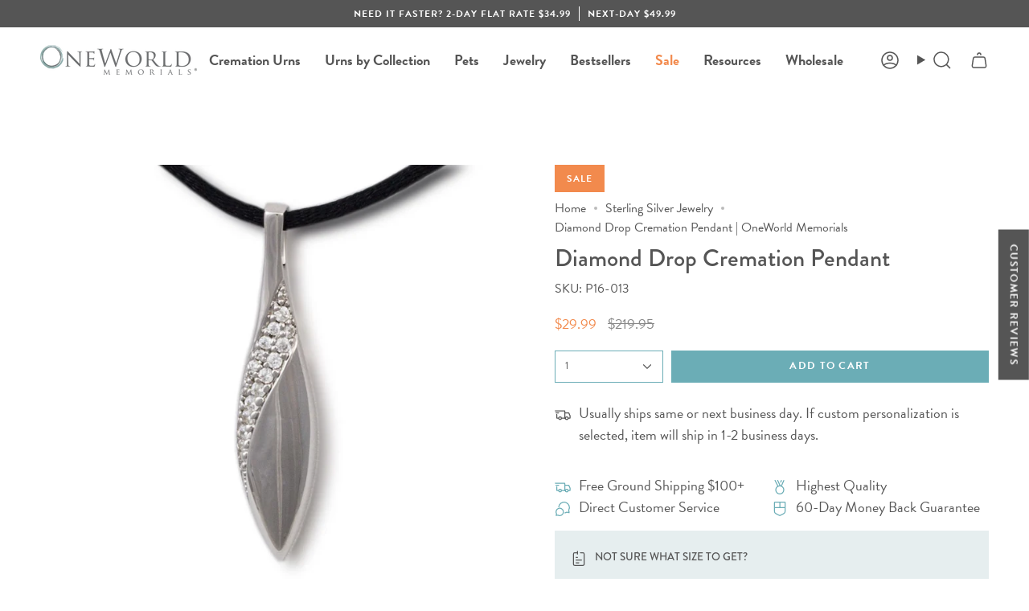

--- FILE ---
content_type: text/html; charset=utf-8
request_url: https://www.oneworldmemorials.com/products/diamond-drop-cremation-pendant?section_id=api-product-grid-item
body_size: 1090
content:
<div id="shopify-section-api-product-grid-item" class="shopify-section">

<div data-api-content>
<div class="grid-item product-item  product-item--centered product-item--outer-text product-item--has-quickbuy "
    id="product-item--api-product-grid-item-1307732508739"
    data-grid-item
    
  >
    <div class="product-item__image double__image" data-product-image>
      <a class="product-link" href="/products/diamond-drop-cremation-pendant" aria-label="Diamond Drop Cremation Pendant" data-product-link="/products/diamond-drop-cremation-pendant"><div class="product-item__bg" data-product-image-default><figure class="image-wrapper image-wrapper--cover lazy-image lazy-image--backfill is-loading" style="--aspect-ratio: 1;" data-aos="img-in"
  data-aos-delay="||itemAnimationDelay||"
  data-aos-duration="800"
  data-aos-anchor="||itemAnimationAnchor||"
  data-aos-easing="ease-out-quart"><img src="//www.oneworldmemorials.com/cdn/shop/products/p16-013.jpg?crop=center&amp;height=1024&amp;v=1574316355&amp;width=1024" alt="Diamond Drop Cremation Pendant" width="1024" height="1024" loading="eager" srcset="//www.oneworldmemorials.com/cdn/shop/products/p16-013.jpg?v=1574316355&amp;width=136 136w, //www.oneworldmemorials.com/cdn/shop/products/p16-013.jpg?v=1574316355&amp;width=160 160w, //www.oneworldmemorials.com/cdn/shop/products/p16-013.jpg?v=1574316355&amp;width=180 180w, //www.oneworldmemorials.com/cdn/shop/products/p16-013.jpg?v=1574316355&amp;width=220 220w, //www.oneworldmemorials.com/cdn/shop/products/p16-013.jpg?v=1574316355&amp;width=254 254w, //www.oneworldmemorials.com/cdn/shop/products/p16-013.jpg?v=1574316355&amp;width=284 284w, //www.oneworldmemorials.com/cdn/shop/products/p16-013.jpg?v=1574316355&amp;width=292 292w, //www.oneworldmemorials.com/cdn/shop/products/p16-013.jpg?v=1574316355&amp;width=320 320w, //www.oneworldmemorials.com/cdn/shop/products/p16-013.jpg?v=1574316355&amp;width=480 480w, //www.oneworldmemorials.com/cdn/shop/products/p16-013.jpg?v=1574316355&amp;width=528 528w, //www.oneworldmemorials.com/cdn/shop/products/p16-013.jpg?v=1574316355&amp;width=640 640w, //www.oneworldmemorials.com/cdn/shop/products/p16-013.jpg?v=1574316355&amp;width=720 720w, //www.oneworldmemorials.com/cdn/shop/products/p16-013.jpg?v=1574316355&amp;width=960 960w" sizes="500px" fetchpriority="high" class=" fit-cover is-loading ">
</figure>

&nbsp;</div><hover-images class="product-item__bg__under">
              <div class="product-item__bg__slider" data-hover-slider><div class="product-item__bg__slide"
                    
                    data-hover-slide-touch
                  ><figure class="image-wrapper image-wrapper--cover lazy-image lazy-image--backfill is-loading" style="--aspect-ratio: 1;"><img src="//www.oneworldmemorials.com/cdn/shop/products/p16-013.jpg?crop=center&amp;height=1024&amp;v=1574316355&amp;width=1024" alt="Diamond Drop Cremation Pendant" width="1024" height="1024" loading="lazy" srcset="//www.oneworldmemorials.com/cdn/shop/products/p16-013.jpg?v=1574316355&amp;width=136 136w, //www.oneworldmemorials.com/cdn/shop/products/p16-013.jpg?v=1574316355&amp;width=160 160w, //www.oneworldmemorials.com/cdn/shop/products/p16-013.jpg?v=1574316355&amp;width=180 180w, //www.oneworldmemorials.com/cdn/shop/products/p16-013.jpg?v=1574316355&amp;width=220 220w, //www.oneworldmemorials.com/cdn/shop/products/p16-013.jpg?v=1574316355&amp;width=254 254w, //www.oneworldmemorials.com/cdn/shop/products/p16-013.jpg?v=1574316355&amp;width=284 284w, //www.oneworldmemorials.com/cdn/shop/products/p16-013.jpg?v=1574316355&amp;width=292 292w, //www.oneworldmemorials.com/cdn/shop/products/p16-013.jpg?v=1574316355&amp;width=320 320w, //www.oneworldmemorials.com/cdn/shop/products/p16-013.jpg?v=1574316355&amp;width=480 480w, //www.oneworldmemorials.com/cdn/shop/products/p16-013.jpg?v=1574316355&amp;width=528 528w, //www.oneworldmemorials.com/cdn/shop/products/p16-013.jpg?v=1574316355&amp;width=640 640w, //www.oneworldmemorials.com/cdn/shop/products/p16-013.jpg?v=1574316355&amp;width=720 720w, //www.oneworldmemorials.com/cdn/shop/products/p16-013.jpg?v=1574316355&amp;width=960 960w" sizes="500px" fetchpriority="high" class=" fit-cover is-loading ">
</figure>
</div><div class="product-item__bg__slide"
                    
                      data-hover-slide
                    
                    data-hover-slide-touch
                  ><figure class="image-wrapper image-wrapper--cover lazy-image lazy-image--backfill is-loading" style="--aspect-ratio: 1;"><img src="//www.oneworldmemorials.com/cdn/shop/products/p16-013--back.jpg?crop=center&amp;height=1024&amp;v=1574316355&amp;width=1024" alt="Diamond Drop Cremation Pendant" width="1024" height="1024" loading="lazy" srcset="//www.oneworldmemorials.com/cdn/shop/products/p16-013--back.jpg?v=1574316355&amp;width=136 136w, //www.oneworldmemorials.com/cdn/shop/products/p16-013--back.jpg?v=1574316355&amp;width=160 160w, //www.oneworldmemorials.com/cdn/shop/products/p16-013--back.jpg?v=1574316355&amp;width=180 180w, //www.oneworldmemorials.com/cdn/shop/products/p16-013--back.jpg?v=1574316355&amp;width=220 220w, //www.oneworldmemorials.com/cdn/shop/products/p16-013--back.jpg?v=1574316355&amp;width=254 254w, //www.oneworldmemorials.com/cdn/shop/products/p16-013--back.jpg?v=1574316355&amp;width=284 284w, //www.oneworldmemorials.com/cdn/shop/products/p16-013--back.jpg?v=1574316355&amp;width=292 292w, //www.oneworldmemorials.com/cdn/shop/products/p16-013--back.jpg?v=1574316355&amp;width=320 320w, //www.oneworldmemorials.com/cdn/shop/products/p16-013--back.jpg?v=1574316355&amp;width=480 480w, //www.oneworldmemorials.com/cdn/shop/products/p16-013--back.jpg?v=1574316355&amp;width=528 528w, //www.oneworldmemorials.com/cdn/shop/products/p16-013--back.jpg?v=1574316355&amp;width=640 640w, //www.oneworldmemorials.com/cdn/shop/products/p16-013--back.jpg?v=1574316355&amp;width=720 720w, //www.oneworldmemorials.com/cdn/shop/products/p16-013--back.jpg?v=1574316355&amp;width=960 960w" sizes="500px" fetchpriority="high" class=" is-loading ">
</figure>
</div></div>
            </hover-images></a>

      <span data-spark="b2c-only" class="sale-box"
      data-aos="fade"
      data-aos-delay="||itemAnimationDelay||"
      data-aos-duration="800"
      data-aos-anchor="||itemAnimationAnchor||">Sale</span><quick-add-product data-spark="b2c-only">
      <div class="quick-add__holder" data-quick-add-holder="1307732508739"><form method="post" action="/cart/add" id="ProductForm--api-product-grid-item-1307732508739" accept-charset="UTF-8" class="shopify-product-form" enctype="multipart/form-data"><input type="hidden" name="form_type" value="product" /><input type="hidden" name="utf8" value="✓" /><input type="hidden" name="id" value="12157066707011"><button class="quick-add__button caps--link"
              type="submit"
              name="add"
              aria-label="Quick add"
              data-add-to-cart
            >
              <span class="btn__text">Quick add
</span>
              <span class="btn__plus"></span>
              <span class="btn__added">&nbsp;</span>
              <span class="btn__loader">
                <svg height="18" width="18" class="svg-loader">
                  <circle r="7" cx="9" cy="9" />
                  <circle stroke-dasharray="87.96459430051421 87.96459430051421" r="7" cx="9" cy="9" />
                </svg>
              </span>
              <span class="btn__error" data-message-error>&nbsp;</span>
            </button><input type="hidden" name="product-id" value="1307732508739" /><input type="hidden" name="section-id" value="api-product-grid-item" /></form></div>
    </quick-add-product>
    </div>

    <div class="product-information"
      style="--swatch-size: var(--swatch-size-filters);"
      data-product-information>
      <div class="product-item__info body-small">
        <a class="product-link" href="/products/diamond-drop-cremation-pendant" data-product-link="/products/diamond-drop-cremation-pendant">
          <p class="product-item__title">Diamond Drop Cremation Pendant</p>
<spark-product-card parent-id="1307732508739"></spark-product-card>
          <div data-spark="b2c-only" class="product-item__price__holder"><div class="product-item__price" data-product-price>
<span class="price sale">
  
    <span class="new-price">
      
$29.99
</span>
    
      <span class="old-price">$219.95</span>
    
  
</span>
</div>
          </div>
        </a></div>
    </div>
  </div></div></div>

--- FILE ---
content_type: text/javascript
request_url: https://www.oneworldmemorials.com/cdn/shop/t/140/assets/quantity-counter.js?v=33493280996607316141763745863
body_size: -257
content:
(function(){"use strict";customElements.get("quantity-counter")||customElements.define("quantity-counter",class extends HTMLElement{constructor(){super()}connectedCallback(){this.input=this.querySelector("input"),this.changeEvent=new Event("change",{bubbles:!0}),this.buttonClickEvent=this.onButtonClick.bind(this),this.onQuantityChangeEvent=this.onQuantityChange.bind(this),this.input.addEventListener("change",this.onQuantityChangeEvent),this.querySelectorAll("button").forEach(t=>t.addEventListener("click",this.buttonClickEvent))}onButtonClick(t){if(t.target.classList.contains("tpo_add_on"))return;t.preventDefault();const e=this.input.value,n=t.target.nodeName=="BUTTON"?t.target:t.target.closest("button");n.name==="increase"&&this.input.stepUp(),n.name==="decrease"&&this.input.stepDown(),e!==this.input.value&&this.input.dispatchEvent(this.changeEvent)}onQuantityChange(){this.input.name=="updates[]"&&this.updateCart()}updateCart(){this.quantityValue!==""&&this.dispatchEvent(new CustomEvent("theme:cart:update",{bubbles:!0,detail:{id:this.input.dataset.id,quantity:this.input.value}}))}})})();
//# sourceMappingURL=/cdn/shop/t/140/assets/quantity-counter.js.map?v=33493280996607316141763745863
